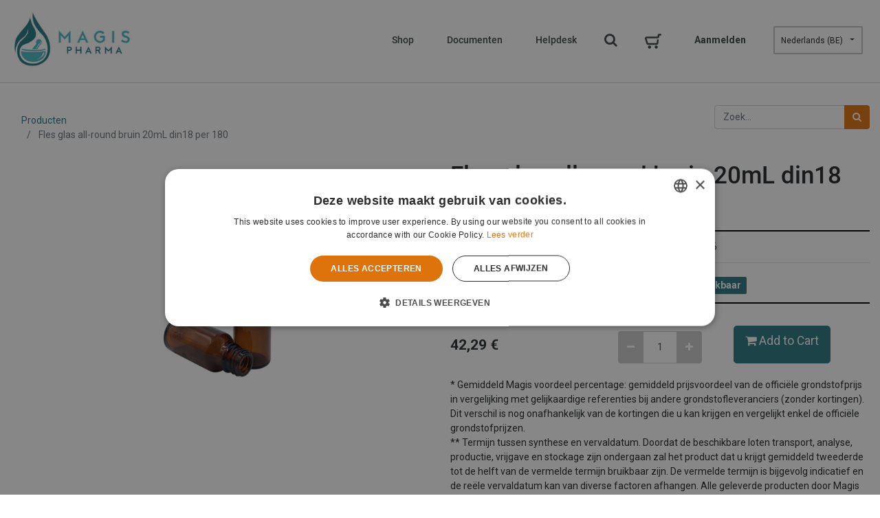

--- FILE ---
content_type: text/html; charset=utf-8
request_url: https://fsa-chemicals.be/shop/product/4610846-fles-glas-all-round-bruin-20ml-din18-per-180-8569
body_size: 7566
content:


  
  
  <!DOCTYPE html>
        
        
            
        
    <html lang="nl-BE" data-website-id="1" data-oe-company-name="Magis-Pharma NV">
            
        
            
            
            
            
                
            
        
        
    <head>
                <meta charset="utf-8"/>
                <meta http-equiv="X-UA-Compatible" content="IE=edge,chrome=1"/>
                <meta name="viewport" content="width=device-width, initial-scale=1, user-scalable=no"/>
        <meta name="generator" content="Odoo"/>
        
        
        
            
            
            
        
        
        
            
            
            
                
                    
                        <meta property="og:type" content="website"/>
                    
                
                    
                        <meta property="og:title" content="Fles glas all-round bruin 20mL din18 per 180"/>
                    
                
                    
                        <meta property="og:site_name" content="Magis-Pharma NV"/>
                    
                
                    
                        <meta property="og:url" content="https://fsa-chemicals.be/shop/product/4610846-fles-glas-all-round-bruin-20ml-din18-per-180-8569"/>
                    
                
                    
                        <meta property="og:image" content="https://fsa-chemicals.be/web/image/product.template/8569/image_1024?unique=cff4581"/>
                    
                
                    
                        <meta property="og:description"/>
                    
                
            
            
            
                
                    <meta name="twitter:card" content="summary_large_image"/>
                
                    <meta name="twitter:title" content="Fles glas all-round bruin 20mL din18 per 180"/>
                
                    <meta name="twitter:image" content="https://fsa-chemicals.be/web/image/product.template/8569/image_1024?unique=cff4581"/>
                
                    <meta name="twitter:description"/>
                
            
        

        
            
            
                <link rel="alternate" hreflang="nl" href="https://fsa-chemicals.be/shop/product/4610846-fles-glas-all-round-bruin-20ml-din18-per-180-8569"/>
            
                <link rel="alternate" hreflang="en-us" href="https://fsa-chemicals.be/en/shop/product/4610846-fles-glas-all-round-bruin-20ml-din18-per-25-kopie-8569"/>
            
                <link rel="alternate" hreflang="fr" href="https://fsa-chemicals.be/fr_BE/shop/product/4610846-flacon-verre-all-round-brun-20ml-din18-par-180-8569"/>
            
                <link rel="alternate" hreflang="de" href="https://fsa-chemicals.be/de/shop/product/4610846-fles-glas-all-round-bruin-20ml-din18-per-25-kopie-8569"/>
            
                <link rel="alternate" hreflang="en-gb" href="https://fsa-chemicals.be/en_GB/shop/product/4610846-fles-glas-all-round-bruin-20ml-din18-per-180-8569"/>
            
                <link rel="alternate" hreflang="es" href="https://fsa-chemicals.be/es/shop/product/4610846-fles-glas-all-round-bruin-20ml-din18-per-25-kopie-8569"/>
            
                <link rel="alternate" hreflang="x-default" href="https://fsa-chemicals.be/shop/product/4610846-fles-glas-all-round-bruin-20ml-din18-per-180-8569"/>
            
        
        <link rel="canonical" href="https://fsa-chemicals.be/shop/product/4610846-fles-glas-all-round-bruin-20ml-din18-per-180-8569"/>

        <link rel="preconnect" href="https://fonts.gstatic.com/" crossorigin=""/>
    

                <title> Fles glas all-round bruin 20mL din18 per 180 | FSA Chemicals </title>
                <link type="image/x-icon" rel="shortcut icon" href="/web/image/website/1/favicon?unique=b330985"/>
            <link type="text/css" rel="stylesheet" href="/web/content/47534-a07021a/1/web.assets_common.css"/>
            <link type="text/css" rel="stylesheet" href="/web/content/323101-1a00583/1/web.assets_frontend.css"/>
        
    
        

                <script type="text/javascript">
                    var odoo = {
                        csrf_token: "6130c1e36fcf5b64a752ded43565d7d01929e655o",
                        debug: "",
                    };
                </script>
            <script type="text/javascript">
                odoo.session_info = {"is_admin": false, "is_system": false, "is_website_user": true, "user_id": false, "is_frontend": true, "translationURL": "/website/translations", "cache_hashes": {"translations": "38d214aa07dc5b4638964d378c29a63b0c68927b"}};
            </script>
            <script defer="defer" type="text/javascript" src="/web/content/18294-e4c1647/1/web.assets_common_minimal_js.js"></script>
            <script defer="defer" type="text/javascript" src="/web/content/18295-061b392/1/web.assets_frontend_minimal_js.js"></script>
            
        
    
            <script defer="defer" type="text/javascript" data-src="/web/content/69808-7e97218/1/web.assets_common_lazy.js"></script>
            <script defer="defer" type="text/javascript" data-src="/web/content/313794-08fa2e3/1/web.assets_frontend_lazy.js"></script>
        
    
        
                <script>
                	(function(w, d, s, l, i) {
                	    w[l] = w[l] || [];
                		w[l].push({'gtm.start': new Date().getTime(),event: 'gtm.js'});
                    	f = d.getElementsByTagName(s)[0];
                		j = d.createElement(s);
                		dl = l != 'dataLayer' ? '&=' + l : '';
                		j.async = true;
                		j.src = 'https://www.googletagmanager.com/gtm.js?id=' + i + dl;
                		f.parentNode.insertBefore(j, f);
                	})(window, document, 'script', 'dataLayer', 'GTM-WMN65KH');
                </script>

                
            </head>
            <body class="">
                
        
    
            
        <div id="wrapwrap" class="   ">
                <header id="top" data-anchor="true" data-name="Header" class=" o_affix_enabled">
                    <nav class="navbar navbar-expand-md navbar-light bg-light">
                <div class="container">
                    <a href="/" class="navbar-brand logo">
            <span role="img" aria-label="Logo of FSA Chemicals" title="FSA Chemicals"><img src="/web/image/website/1/logo/FSA%20Chemicals?unique=b330985" class="img img-fluid" alt="FSA Chemicals"/></span>
        </a>
    
			<div class="row">
				
				<div class="col nav-item d-md-none o_wsale_my_cart">
					<a href="/shop/cart" class="nav-link">
						<img src="/fsa_website_theme/static/src/img/fsa_cart.png" alt="Footer Cart"/><sup class="my_cart_quantity badge badge-primary" data-order-id=""></sup>
					</a>
				</div>
			</div>
		<button type="button" class="navbar-toggler" data-toggle="collapse" data-target="#top_menu_collapse">
                        <span class="navbar-toggler-icon"></span>
                    </button>
                    <div class="collapse navbar-collapse" id="top_menu_collapse">
                        <ul class="nav navbar-nav ml-auto text-right o_menu_loading" id="top_menu">
                            
        
            
    
    <li class="nav-item">
        <a role="menuitem" href="/shop" class="nav-link ">
            <span>Shop</span>
        </a>
    </li>
    

        
            
    
    <li class="nav-item">
        <a role="menuitem" href="/fsa_documentation" class="nav-link ">
            <span>Documenten</span>
        </a>
    </li>
    

        
            
    
    <li class="nav-item">
        <a role="menuitem" href="https://magis-pharma.be/" class="nav-link " target="_blank">
            <span>Helpdesk</span>
        </a>
    </li>
    

        
    
            
            <li class="nav-item divider d-none"></li> 
				<li id="search-panel" class="nav-item m-0 d-none d-md-block">
					<div class="dropdown dropdownMenuProductSearchContainer fsa_search_panel search-panel">
						<button class="dropdown-toggle fsa-search-toggle" aria-label="Search" title="Search" type="button" id="dropdownMenuProductSearch" data-toggle="dropdown" aria-haspopup="true" aria-expanded="false">
							<i class="fa fsa-search fa-search"></i>
						</button>
						<div class="dropdown-menu" aria-labelledby="dropdownMenuProductSearch">
							<div class="dropdown-item">
    
    <form method="get" class="o_wsale_products_searchbar_form o_wait_lazy_js s_wsale_products_searchbar_input mb-3" action="/shop">
                <div role="search" class="input-group">
        <input type="text" name="search" class="search-query form-control oe_search_box" placeholder="Zoek..." data-limit="5" data-display-description="true" data-display-price="true" data-display-image="true" value=""/>
        <div class="input-group-append">
            <button type="submit" class="btn btn-primary oe_search_button" aria-label="Zoek" title="Zoek"><i class="fa fa-search"></i></button>
        </div>
    </div>

                <input name="order" type="hidden" class="o_wsale_search_order_by" value=""/>
                
        
    
            </form>
        
</div>
						</div>
					</div>
				</li>
				<li class="nav-item d-md-block d-none o_wsale_my_cart">
					<a href="/shop/cart" class="nav-link">
						<img src="/fsa_website_theme/static/src/img/fsa_cart.png" alt="Footer Cart"/><sup class="my_cart_quantity badge badge-primary" data-order-id=""></sup>
					</a>
				</li>
		
                            
                        
            <li class="nav-item divider"></li>
            <li class="nav-item">
                <a class="nav-link" href="/web/login">
                    <b>Aanmelden</b>
                </a>
            </li>
        
			
		<ul class="js_language_selector mb0 list-inline fsa_language">
			<li class="list-inline-item">
				<div class="dropdown">
					<button class="btn btn-sm dropdown-toggle fsa-lang-select-btn" type="button" data-toggle="dropdown" aria-haspopup="true" aria-expanded="true">
						<span> Nederlands (BE)</span>
						<span class="caret ml4"></span>
					</button>
					<div class="dropdown-menu" role="menu">
						
							<a class="dropdown-item js_change_lang" href="/de/shop/product/4610846-fles-glas-all-round-bruin-20ml-din18-per-180-8569" data-url_code="de">
								 Deutsch
							</a>
						
							<a class="dropdown-item js_change_lang" href="/en_GB/shop/product/4610846-fles-glas-all-round-bruin-20ml-din18-per-180-8569" data-url_code="en_GB">
								Latin (English (UK))
							</a>
						
							<a class="dropdown-item js_change_lang" href="/en/shop/product/4610846-fles-glas-all-round-bruin-20ml-din18-per-180-8569" data-url_code="en">
								English (US)
							</a>
						
							<a class="dropdown-item js_change_lang" href="/es/shop/product/4610846-fles-glas-all-round-bruin-20ml-din18-per-180-8569" data-url_code="es">
								 Español
							</a>
						
							<a class="dropdown-item js_change_lang" href="/fr_BE/shop/product/4610846-fles-glas-all-round-bruin-20ml-din18-per-180-8569" data-url_code="fr_BE">
								 Français (BE)
							</a>
						
							<a class="dropdown-item js_change_lang" href="/shop/product/4610846-fles-glas-all-round-bruin-20ml-din18-per-180-8569" data-url_code="nl_BE">
								 Nederlands (BE)
							</a>
						
					</div>
				</div>
			</li>
			
		</ul>
	
		</ul>
                    </div>
                </div>
            </nav>
        
			<div class="container">
				<div class="row">
					<div id="search-panel" class="col nav-item m-0 d-md-none">
						<div class="fsa_search_panel search-panel">
							
    
    <form method="get" class="o_wsale_products_searchbar_form o_wait_lazy_js s_wsale_products_searchbar_input mb-3" action="/shop">
                <div role="search" class="input-group">
        <input type="text" name="search" class="search-query form-control oe_search_box" placeholder="Zoek..." data-limit="5" data-display-description="true" data-display-price="true" data-display-image="true" value=""/>
        <div class="input-group-append">
            <button type="submit" class="btn btn-primary oe_search_button" aria-label="Zoek" title="Zoek"><i class="fa fa-search"></i></button>
        </div>
    </div>

                <input name="order" type="hidden" class="o_wsale_search_order_by" value=""/>
                
        
    
            </form>
        

						</div>
					</div>
				</div>
			</div>
		</header>
                <main>
                    
            
        
    
    <div itemscope="itemscope" itemtype="http://schema.org/Product" id="wrap" class="js_sale ecom-zoomable zoomodoo-next">
      <section id="product_detail" class="container pt32 pb32 py-2 oe_website_sale " data-view-track="1">
        <div class="row">
          <div class="col-md-4">
            <ol class="breadcrumb">
              <li class="breadcrumb-item">
                <a href="/shop">Producten</a>
              </li>
              
              <li class="breadcrumb-item active">
                <span>Fles glas all-round bruin 20mL din18 per 180</span>
              </li>
            </ol>
          </div>
          <div class="col-md-8">
            <div class="form-inline justify-content-end">
              
        
    <form method="get" class="o_wsale_products_searchbar_form o_wait_lazy_js " action="/shop">
                <div role="search" class="input-group">
        <input type="text" name="search" class="search-query form-control oe_search_box" placeholder="Zoek..." data-limit="5" data-display-description="true" data-display-price="true" data-display-image="true"/>
        <div class="input-group-append">
            <button type="submit" class="btn btn-primary oe_search_button" aria-label="Zoek" title="Zoek"><i class="fa fa-search"></i></button>
        </div>
    </div>

                <input name="order" type="hidden" class="o_wsale_search_order_by" value=""/>
                
            
            
        
            </form>
        
    
              
        
        <div class="dropdown d-none ml-2">
            
            <a role="button" href="#" class="dropdown-toggle btn btn-secondary" data-toggle="dropdown">
                Publieke prijslijst
            </a>
            <div class="dropdown-menu" role="menu">
                
            </div>
        </div>
    
            </div>
          </div>
        </div>
        <div class="row">
          <div class="col-md-6 col-xl-6">
            
        
        <div id="o-carousel-product" class="carousel slide" data-ride="carousel" data-interval="0">
            <div class="carousel-outer position-relative">
                <div class="carousel-inner h-100">
                    
						
                        <div class="carousel-item h-100 active">
                            <div class="d-flex align-items-center justify-content-center h-100"><img src="/web/image/product.product/7705/image_1024/%5B4610846%5D%20Fles%20glas%20all-round%20bruin%2020mL%20din18%20per%20180?unique=c217e2b" itemprop="image" class="img img-fluid product_detail_img mh-100" alt="Fles glas all-round bruin 20mL din18 per 180" data-zoom="1" data-zoom-image="/web/image/product.product/7705/image_1920/%5B4610846%5D%20Fles%20glas%20all-round%20bruin%2020mL%20din18%20per%20180?unique=c217e2b"/></div>
                        </div>
                    
                </div>
                
            </div>
            <div class="d-none d-md-block text-center">
                
            </div>
        </div>
    
          </div>
          <div class="col-md-6 col-xl-6" id="product_details">
            <h1 itemprop="name">Fles glas all-round bruin 20mL din18 per 180</h1>
            <span itemprop="url" style="display:none;">/shop/product/4610846-fles-glas-all-round-bruin-20ml-din18-per-180-8569</span>
            <form action="/shop/cart/update" method="POST">
              <input type="hidden" name="csrf_token" value="03211843cc7c3fa879a7ed3e01e5a3ead0258fa8o1769289106"/>
              <div class="js_product js_main_product">
                
                  <input type="hidden" class="product_id" name="product_id" value="7705"/>
                  <input type="hidden" class="product_template_id" name="product_template_id" value="8569"/>
                  
                    <ul class="d-none js_add_cart_variants" data-attribute_exclusions="{'exclusions: []'}"></ul>
                  
                
                <div class="row mt-3">
                  <div class="col-md-12">
                    <table class="table" style="border-top: 2px solid black; border-bottom: 2px solid black;">
                      <tbody>
                          
                            <tr>
                              <td scope="row"><b>CNK</b></td>
                              <td>4610846</td>
                            </tr>
                          
													
													
													
													
                          
                            <tr>
                              <td scope="row"><b>Beschikbaarheid</b></td>
                              <td>
                                <div class="check_stock">
                                  
                                  
                                  
                                  
                                  
                                  
		
			

			
				
					
					
						
		
			
				<div class="in-stock-msg stock-status mt8 " style="background:#297680;color:#FFFFFF;">
					Beschikbaar
				</div>
			
		
		
		
	
					
				
				
			
		

		
		
                                </div>
                              </td>
                            </tr>
                          
												</tbody>
                    </table>
                  </div>
                </div>
                                 
                <div class="row">
                  <div class="col-md-4">
                    
      <div itemprop="offers" itemscope="itemscope" itemtype="http://schema.org/Offer" class="product_price mt16">
          <h4 class="oe_price_h4 css_editable_mode_hidden pt-3">
              <span data-oe-type="monetary" data-oe-expression="combination_info['list_price']" style="text-decoration: line-through; white-space: nowrap;" class="text-danger oe_default_price d-none"><span class="oe_currency_value">42,29</span> €</span>
              <b data-oe-type="monetary" data-oe-expression="combination_info['price']" class="oe_price" style="white-space: nowrap;"><span class="oe_currency_value">42,29</span> €</b>
              <span itemprop="price" style="display:none;">42.29</span>
              <span itemprop="priceCurrency" style="display:none;">EUR</span>
          </h4>
          <h4 class="css_non_editable_mode_hidden decimal_precision" data-precision="2">
            <span><span class="oe_currency_value">42,29</span> €</span>
          </h4>
      </div>
    
                  </div>
                  <p class="css_not_available_msg alert alert-warning">Deze combinatie bestaat niet.</p>
                  
		<div class="css_quantity mt-4 col-md-4 justify-content-center text-center input-group" contenteditable="false">
			<div class="input-group-prepend">
				<a class="btn btn-secondary js_add_cart_json" aria-label="Verwijder één" title="Verwijder één" href="#">
					<i class="fa fa-minus"></i>
				</a>
			</div>
			<input type="text" class="form-control quantity" data-min="1" name="add_qty" value="1"/>
			<div class="input-group-append">
				<a class="btn btn-secondary float_left js_add_cart_json" aria-label="Voeg één toe" title="Voeg één toe" href="#">
					<i class="fa fa-plus"></i>
				</a>
			</div>
		</div>
	
			
			
			
			
		
			
			
	
		
			
			
				

				
					
						<a role="button" id="add_to_cart" class="btn btn-primary btn-lg mt16 js_check_product a-submit d-block d-sm-inline-block" href="#"><i class="fa fa-shopping-cart"></i> Add to Cart</a>
						
					
				
			

			

		<div class="availability_messages o_not_editable"></div>
    
                </div>
                <div class="">
                  <br/>
                  <span>* Gemiddeld Magis voordeel percentage: gemiddeld prijsvoordeel van de officiële grondstofprijs in vergelijking met gelijkaardige referenties bij andere grondstofleveranciers (zonder kortingen). Dit verschil is nog onafhankelijk van de kortingen die u kan krijgen en vergelijkt enkel de officiële grondstofprijzen.</span>
                </div>
                <div>
                  <span>** Termijn tussen synthese en vervaldatum. Doordat de beschikbare loten transport, analyse, productie, vrijgave en stockage zijn ondergaan zal het product dat u krijgt gemiddeld tweederde tot de helft van de vermelde termijn bruikbaar zijn. De vermelde termijn is bijgevolg indicatief en de reële vervaldatum kan van diverse factoren afhangen. Alle geleverde producten door Magis Pharma zijn minstens nog 6 maanden bruikbaar.</span>
                </div>
                <div id="product_option_block"></div>
              </div>
            </form>
              
              
                <div>
                
                <div id="product_attributes_simple">
                  
                  <p class="text-dark">
                    
                    
                  </p>
                </div>
                </div>
              
          </div>
        </div>
      </section>
      
            <div class="container mt32">
                <h3>Alternatieve producten:</h3>
                <div class="row mt16" style="">

					<div class="col-xs-12 pt16 pb16 owl-carousel single-product-carousel owl-theme">
						<div id="single-product" class="single-product item">

                    
							
							
							<input type="hidden" name="product-id" data-product-id="7540"/>
							<a class="o_carousel_product_img_link" href="/shop/product/4564977-fles-glas-all-round-bruin-100ml-din18-per-25-7540">
								<img class="o_carousel_product_card_img_top card-img-top" src="/web/image/product.template/7540/image_512" alt="[4564977] Fles glas all-round bruin 100mL din18 per 25"/>
							</a>
							<a href="/shop/product/4610846-fles-glas-all-round-bruin-20ml-din18-per-180-8569">
								<h4 class="big font-normal text-center" style="color: #242C2D;">
									<span itemprop="name">Fles glas all-round bruin 100mL din18 per 25</span>
								</h4>
							</a>
							<div class="text-center">
								<div class="product_price" itemprop="offers" itemscope="itemscope" itemtype="http://schema.org/Offer">
									
									<span data-oe-type="monetary" data-oe-expression="combination_info['price']" class="oe_currency_value"><span class="oe_currency_value">16,77</span> €</span>
									<span itemprop="price" class="oe_currency_value" style="display:none;">16.77</span>
									<span itemprop="priceCurrency" class="oe_currency_value" style="display:none;">EUR</span>
								</div> 
							</div>
						</div><div id="single-product" class="single-product item">

                    
							
							
							<input type="hidden" name="product-id" data-product-id="8566"/>
							<a class="o_carousel_product_img_link" href="/shop/product/4610879-fles-glas-all-round-bruin-100ml-din18-per-68-8566">
								<img class="o_carousel_product_card_img_top card-img-top" src="/web/image/product.template/8566/image_512" alt="[4610879] Fles glas all-round bruin 100mL din18 per 68"/>
							</a>
							<a href="/shop/product/4610846-fles-glas-all-round-bruin-20ml-din18-per-180-8569">
								<h4 class="big font-normal text-center" style="color: #242C2D;">
									<span itemprop="name">Fles glas all-round bruin 100mL din18 per 68</span>
								</h4>
							</a>
							<div class="text-center">
								<div class="product_price" itemprop="offers" itemscope="itemscope" itemtype="http://schema.org/Offer">
									
									<span data-oe-type="monetary" data-oe-expression="combination_info['price']" class="oe_currency_value"><span class="oe_currency_value">41,06</span> €</span>
									<span itemprop="price" class="oe_currency_value" style="display:none;">41.06</span>
									<span itemprop="priceCurrency" class="oe_currency_value" style="display:none;">EUR</span>
								</div> 
							</div>
						</div><div id="single-product" class="single-product item">

                    
							
							
								<div class="top-right brand-bg-secondary text-center">
									<p class="alt-white small font-normal no-margin-bottom" style="padding-top: 12px;">
										-14%
									</p>
								</div>
							
							<input type="hidden" name="product-id" data-product-id="8567"/>
							<a class="o_carousel_product_img_link" href="/shop/product/4610820-fles-glas-all-round-bruin-10ml-din18-per-195-8567">
								<img class="o_carousel_product_card_img_top card-img-top" src="/web/image/product.template/8567/image_512" alt="[4610820] Fles glas all-round bruin 10mL din18 per 195"/>
							</a>
							<a href="/shop/product/4610846-fles-glas-all-round-bruin-20ml-din18-per-180-8569">
								<h4 class="big font-normal text-center" style="color: #242C2D;">
									<span itemprop="name">Fles glas all-round bruin 10mL din18 per 195</span>
								</h4>
							</a>
							<div class="text-center">
								<div class="product_price" itemprop="offers" itemscope="itemscope" itemtype="http://schema.org/Offer">
									
									<span data-oe-type="monetary" data-oe-expression="combination_info['price']" class="oe_currency_value"><span class="oe_currency_value">34,68</span> €</span>
									<span itemprop="price" class="oe_currency_value" style="display:none;">34.68</span>
									<span itemprop="priceCurrency" class="oe_currency_value" style="display:none;">EUR</span>
								</div> 
							</div>
						</div><div id="single-product" class="single-product item">

                    
							
							
								<div class="top-right brand-bg-secondary text-center">
									<p class="alt-white small font-normal no-margin-bottom" style="padding-top: 12px;">
										-1%
									</p>
								</div>
							
							<input type="hidden" name="product-id" data-product-id="7535"/>
							<a class="o_carousel_product_img_link" href="/shop/product/4564928-fles-glas-all-round-bruin-10ml-din18-per-30-7535">
								<img class="o_carousel_product_card_img_top card-img-top" src="/web/image/product.template/7535/image_512" alt="[4564928] Fles glas all-round bruin 10mL din18 per 30"/>
							</a>
							<a href="/shop/product/4610846-fles-glas-all-round-bruin-20ml-din18-per-180-8569">
								<h4 class="big font-normal text-center" style="color: #242C2D;">
									<span itemprop="name">Fles glas all-round bruin 10mL din18 per 30</span>
								</h4>
							</a>
							<div class="text-center">
								<div class="product_price" itemprop="offers" itemscope="itemscope" itemtype="http://schema.org/Offer">
									
									<span data-oe-type="monetary" data-oe-expression="combination_info['price']" class="oe_currency_value"><span class="oe_currency_value">9,34</span> €</span>
									<span itemprop="price" class="oe_currency_value" style="display:none;">9.34</span>
									<span itemprop="priceCurrency" class="oe_currency_value" style="display:none;">EUR</span>
								</div> 
							</div>
						</div><div id="single-product" class="single-product item">

                    
							
							
								<div class="top-right brand-bg-secondary text-center">
									<p class="alt-white small font-normal no-margin-bottom" style="padding-top: 12px;">
										-29%
									</p>
								</div>
							
							<input type="hidden" name="product-id" data-product-id="8568"/>
							<a class="o_carousel_product_img_link" href="/shop/product/4610838-fles-glas-all-round-bruin-15ml-din18-per-152-8568">
								<img class="o_carousel_product_card_img_top card-img-top" src="/web/image/product.template/8568/image_512" alt="[4610838] Fles glas all-round bruin 15mL din18 per 152"/>
							</a>
							<a href="/shop/product/4610846-fles-glas-all-round-bruin-20ml-din18-per-180-8569">
								<h4 class="big font-normal text-center" style="color: #242C2D;">
									<span itemprop="name">Fles glas all-round bruin 15mL din18 per 152</span>
								</h4>
							</a>
							<div class="text-center">
								<div class="product_price" itemprop="offers" itemscope="itemscope" itemtype="http://schema.org/Offer">
									
									<span data-oe-type="monetary" data-oe-expression="combination_info['price']" class="oe_currency_value"><span class="oe_currency_value">25,34</span> €</span>
									<span itemprop="price" class="oe_currency_value" style="display:none;">25.34</span>
									<span itemprop="priceCurrency" class="oe_currency_value" style="display:none;">EUR</span>
								</div> 
							</div>
						</div><div id="single-product" class="single-product item">

                    
							
							
								<div class="top-right brand-bg-secondary text-center">
									<p class="alt-white small font-normal no-margin-bottom" style="padding-top: 12px;">
										-3%
									</p>
								</div>
							
							<input type="hidden" name="product-id" data-product-id="7536"/>
							<a class="o_carousel_product_img_link" href="/shop/product/4564936-fles-glas-all-round-bruin-15ml-din18-per-25-7536">
								<img class="o_carousel_product_card_img_top card-img-top" src="/web/image/product.template/7536/image_512" alt="[4564936] Fles glas all-round bruin 15mL din18 per 25"/>
							</a>
							<a href="/shop/product/4610846-fles-glas-all-round-bruin-20ml-din18-per-180-8569">
								<h4 class="big font-normal text-center" style="color: #242C2D;">
									<span itemprop="name">Fles glas all-round bruin 15mL din18 per 25</span>
								</h4>
							</a>
							<div class="text-center">
								<div class="product_price" itemprop="offers" itemscope="itemscope" itemtype="http://schema.org/Offer">
									
									<span data-oe-type="monetary" data-oe-expression="combination_info['price']" class="oe_currency_value"><span class="oe_currency_value">7,74</span> €</span>
									<span itemprop="price" class="oe_currency_value" style="display:none;">7.74</span>
									<span itemprop="priceCurrency" class="oe_currency_value" style="display:none;">EUR</span>
								</div> 
							</div>
						</div><div id="single-product" class="single-product item">

                    
							
							
								<div class="top-right brand-bg-secondary text-center">
									<p class="alt-white small font-normal no-margin-bottom" style="padding-top: 12px;">
										-9%
									</p>
								</div>
							
							<input type="hidden" name="product-id" data-product-id="7537"/>
							<a class="o_carousel_product_img_link" href="/shop/product/4564944-fles-glas-all-round-bruin-20ml-din18-per-25-7537">
								<img class="o_carousel_product_card_img_top card-img-top" src="/web/image/product.template/7537/image_512" alt="[4564944] Fles glas all-round bruin 20mL din18 per 25"/>
							</a>
							<a href="/shop/product/4610846-fles-glas-all-round-bruin-20ml-din18-per-180-8569">
								<h4 class="big font-normal text-center" style="color: #242C2D;">
									<span itemprop="name">Fles glas all-round bruin 20mL din18 per 25</span>
								</h4>
							</a>
							<div class="text-center">
								<div class="product_price" itemprop="offers" itemscope="itemscope" itemtype="http://schema.org/Offer">
									
									<span data-oe-type="monetary" data-oe-expression="combination_info['price']" class="oe_currency_value"><span class="oe_currency_value">9,43</span> €</span>
									<span itemprop="price" class="oe_currency_value" style="display:none;">9.43</span>
									<span itemprop="priceCurrency" class="oe_currency_value" style="display:none;">EUR</span>
								</div> 
							</div>
						</div><div id="single-product" class="single-product item">

                    
							
							
								<div class="top-right brand-bg-secondary text-center">
									<p class="alt-white small font-normal no-margin-bottom" style="padding-top: 12px;">
										-34%
									</p>
								</div>
							
							<input type="hidden" name="product-id" data-product-id="8570"/>
							<a class="o_carousel_product_img_link" href="/shop/product/4635504-fles-glas-all-round-bruin-30ml-din18-per-143-8570">
								<img class="o_carousel_product_card_img_top card-img-top" src="/web/image/product.template/8570/image_512" alt="[4635504] Fles glas all-round bruin 30mL din18 per 143"/>
							</a>
							<a href="/shop/product/4610846-fles-glas-all-round-bruin-20ml-din18-per-180-8569">
								<h4 class="big font-normal text-center" style="color: #242C2D;">
									<span itemprop="name">Fles glas all-round bruin 30mL din18 per 143</span>
								</h4>
							</a>
							<div class="text-center">
								<div class="product_price" itemprop="offers" itemscope="itemscope" itemtype="http://schema.org/Offer">
									
									<span data-oe-type="monetary" data-oe-expression="combination_info['price']" class="oe_currency_value"><span class="oe_currency_value">25,14</span> €</span>
									<span itemprop="price" class="oe_currency_value" style="display:none;">25.14</span>
									<span itemprop="priceCurrency" class="oe_currency_value" style="display:none;">EUR</span>
								</div> 
							</div>
						</div><div id="single-product" class="single-product item">

                    
							
							
								<div class="top-right brand-bg-secondary text-center">
									<p class="alt-white small font-normal no-margin-bottom" style="padding-top: 12px;">
										-1%
									</p>
								</div>
							
							<input type="hidden" name="product-id" data-product-id="7538"/>
							<a class="o_carousel_product_img_link" href="/shop/product/4564951-fles-glas-all-round-bruin-30ml-din18-per-25-7538">
								<img class="o_carousel_product_card_img_top card-img-top" src="/web/image/product.template/7538/image_512" alt="[4564951] Fles glas all-round bruin 30mL din18 per 25"/>
							</a>
							<a href="/shop/product/4610846-fles-glas-all-round-bruin-20ml-din18-per-180-8569">
								<h4 class="big font-normal text-center" style="color: #242C2D;">
									<span itemprop="name">Fles glas all-round bruin 30mL din18 per 25</span>
								</h4>
							</a>
							<div class="text-center">
								<div class="product_price" itemprop="offers" itemscope="itemscope" itemtype="http://schema.org/Offer">
									
									<span data-oe-type="monetary" data-oe-expression="combination_info['price']" class="oe_currency_value"><span class="oe_currency_value">9,43</span> €</span>
									<span itemprop="price" class="oe_currency_value" style="display:none;">9.43</span>
									<span itemprop="priceCurrency" class="oe_currency_value" style="display:none;">EUR</span>
								</div> 
							</div>
						</div><div id="single-product" class="single-product item">

                    
							
							
								<div class="top-right brand-bg-secondary text-center">
									<p class="alt-white small font-normal no-margin-bottom" style="padding-top: 12px;">
										-20%
									</p>
								</div>
							
							<input type="hidden" name="product-id" data-product-id="8571"/>
							<a class="o_carousel_product_img_link" href="/shop/product/4635512-fles-glas-all-round-bruin-50ml-din18-per-120-8571">
								<img class="o_carousel_product_card_img_top card-img-top" src="/web/image/product.template/8571/image_512" alt="[4635512] Fles glas all-round bruin 50mL din18 per 120"/>
							</a>
							<a href="/shop/product/4610846-fles-glas-all-round-bruin-20ml-din18-per-180-8569">
								<h4 class="big font-normal text-center" style="color: #242C2D;">
									<span itemprop="name">Fles glas all-round bruin 50mL din18 per 120</span>
								</h4>
							</a>
							<div class="text-center">
								<div class="product_price" itemprop="offers" itemscope="itemscope" itemtype="http://schema.org/Offer">
									
									<span data-oe-type="monetary" data-oe-expression="combination_info['price']" class="oe_currency_value"><span class="oe_currency_value">27,32</span> €</span>
									<span itemprop="price" class="oe_currency_value" style="display:none;">27.32</span>
									<span itemprop="priceCurrency" class="oe_currency_value" style="display:none;">EUR</span>
								</div> 
							</div>
						</div><div id="single-product" class="single-product item">

                    
							
							
							<input type="hidden" name="product-id" data-product-id="7539"/>
							<a class="o_carousel_product_img_link" href="/shop/product/4564969-fles-glas-all-round-bruin-50ml-din18-per-25-7539">
								<img class="o_carousel_product_card_img_top card-img-top" src="/web/image/product.template/7539/image_512" alt="[4564969] Fles glas all-round bruin 50mL din18 per 25"/>
							</a>
							<a href="/shop/product/4610846-fles-glas-all-round-bruin-20ml-din18-per-180-8569">
								<h4 class="big font-normal text-center" style="color: #242C2D;">
									<span itemprop="name">Fles glas all-round bruin 50mL din18 per 25</span>
								</h4>
							</a>
							<div class="text-center">
								<div class="product_price" itemprop="offers" itemscope="itemscope" itemtype="http://schema.org/Offer">
									
									<span data-oe-type="monetary" data-oe-expression="combination_info['price']" class="oe_currency_value"><span class="oe_currency_value">11,90</span> €</span>
									<span itemprop="price" class="oe_currency_value" style="display:none;">11.9</span>
									<span itemprop="priceCurrency" class="oe_currency_value" style="display:none;">EUR</span>
								</div> 
							</div>
						</div>
                    </div>
                </div>
            </div>
        
            
  <section class="s_wsale_products_recently_viewed pt24 pb24 d-none" style="min-height: 400px;">
    <div class="container">
      <div class="alert alert-info alert-dismissible rounded-0 fade show d-print-none css_non_editable_mode_hidden o_not_editable">
                Dit is een voorbeeld van de recent bekeken producten door de gebruiker.<br/>
Zodra de gebruiker ten minste één product heeft bekeken, is dit fragment zichtbaar.
                <button type="button" class="close" data-dismiss="alert" aria-label="Sluiten"> × </button>
            </div>
      <h3 class="text-center mb32">Recent bekeken producten</h3>
      <div class="slider o_not_editable" style=""></div>
    </div>
  </section>
    <div class="oe_structure"></div>
    <section class="s_text_block s_fsa_chemicals_section" style="background-color:#F3F6F6;">
      <div class="container py-3">
        <div class="row pb32 pt64">
          <div class="col-sm mt16 text-center">
            <div class="crs_service_box">
              <div class="service_header">
                <p class="bottom-buffer-1rem">
                  <img src="/fsa_website_theme/static/src/img/mortar_pestle.png" alt="Drug Icon Image"/>
                </p>
                <h2 class="bottom-buffer-1rem font-bold alt-header-color">Receptuur helpdesk</h2>
              </div>
              <div class="service_content">
                <p class="text-muted">Heeft u nog vragen over een formule? Raadpleeg dan onze receptuur databank of stel een vraag aan Professor Kinget. Ruim 1500 apothers waren u voor.</p>
              </div>
            </div>
          </div>
        </div>
        <div class="row pb64">
          <div class="col text-center">
            <div>
              <a class="button secondary brand-fsa-button btn btn-secondary" href="https://magis-pharma.be" data-original-title="" title="" aria-describedby="tooltip629733" target="_blank">Naar Receptuur Helpdesk</a>
            </div>
          </div>
        </div>
      </div>
    </section>
    <div class="oe_structure"></div>
  

        
    </div>
  
                </main>
                <footer id="bottom" data-anchor="true" class="bg-light o_footer">
                    <div id="footer" class="oe_structure oe_structure_solo bg-primary">
      <section class="s_text_block" style="padding-top:80px;padding-bottom:60px" data-name="Text block">
        <div class="container">
          <div class="row">
            <div class="col-lg-4">
              <p class="bottom-buffer-1rem">
                <a href="/">
                  <img src="/fsa_website_theme/static/src/img/logo_white.png" alt="Footer White Logo"/>
                </a>
              </p>
            </div>
            <div class="col-lg-8">
              <div class="row">
                <div class="col-lg-4" id="connect">
                  <h5 class="uc alt-white bottom-buffer-1point5rem">Menu</h5>
                  <ul class="list-unstyled">
                    <li class="bottom-buffer-1rem">
                      <a class="alt-white font-normal" href="/">Home</a>
                    </li>
                    <li class="bottom-buffer-1rem">
                      <a class="alt-white font-normal" href="/shop">Shop</a>
                    </li>
                    <li class="bottom-buffer-1rem">
                      <a class="alt-white font-normal" href="/fsa_documentation">Documenten</a>
                    </li>
                  </ul>
                </div>
                <div class="col-lg-4">
                  <h5 class="uc alt-white bottom-buffer-1point5rem">Links</h5>
                  <ul class="list-unstyled">
                    <li class="bottom-buffer-1rem">
                      <a class="alt-white font-normal" href="/legal_advice" data-original-title="" title="" aria-describedby="tooltip856804">Certificaten</a>
                    </li>
                    <li class="bottom-buffer-1rem">
                      <a class="alt-white font-normal" href="/terms_of_use" data-original-title="" title="">Algemene voorwaarden</a>
                    </li>
                    <li class="bottom-buffer-1rem">
                      <a class="alt-white font-normal" href="/privacy_policy">Privacy policy</a>
                    </li>
                  </ul>
                </div>
                <div class="col-lg-4">
                  <h5 class="uc alt-white bottom-buffer-1point5rem">CONTACT</h5>
                  <ul class="list-unstyled">
                    <li class="bottom-buffer-1rem">Magis-Pharma NV</li>
                    <li class="bottom-buffer-1rem">Neerlandweg 24</li>
                    <li class="bottom-buffer-1rem">2610 Wilrijk</li>
                    <li class="bottom-buffer-1rem">
                      <a class="alt-white font-normal" href="tel:+3234571176" data-original-title="" title="" aria-describedby="tooltip373609">+32 (3) 457 11 76 </a>
                    </li>
                    <li class="bottom-buffer-1rem">Info@Magis-Pharma.be</li>
                  </ul>
                </div>
              </div>
            </div>
          </div>
        </div>
      </section>
    </div>
  <div id="o_footer_copyright">
      <link rel="stylesheet" href="/hfb_custom_website_footer/static/css/hadron_footer.css"/>
      <div class="o_footer_copyright">
        <div class="container py-3">
          <div class="row">
            <div class="col-sm text-center text-sm-left text-muted">
              
        
    
              <span>Copyright &copy;</span>
              <span itemprop="name">Magis-Pharma NV</span>
            </div>
            <div class="pull-right text-muted">
							Created with passion by <a target="_blank" href="https://hadronforbusiness.com/" class="hadron-icon-mini">Hadron For Business</a>
							</div>
          </div>
        </div>
      </div>
    </div>
  </footer>
            </div>
        <script id="tracking_code">
            (function(i,s,o,g,r,a,m){i['GoogleAnalyticsObject']=r;i[r]=i[r]||function(){
            (i[r].q=i[r].q||[]).push(arguments)},i[r].l=1*new Date();a=s.createElement(o),
            m=s.getElementsByTagName(o)[0];a.async=1;a.src=g;m.parentNode.insertBefore(a,m)
            })(window,document,'script','//www.google-analytics.com/analytics.js','ga');

            ga('create', 'UA-73747456-1'.trim(), 'auto');
            ga('send','pageview');
        </script>
    
        </body>
        </html>
    


--- FILE ---
content_type: text/css
request_url: https://fsa-chemicals.be/hfb_custom_website_footer/static/css/hadron_footer.css
body_size: 129
content:
footer .pull-right {font-size:14px;}

.hadron-icon-mini,a.hadron-icon-mini:focus,a.hadron-icon-mini:visited { color:#4D2462;text-decoration: none;}
a.hadron-icon-mini:hover,a.hadron-icon-mini:active {color:#999; text-decoration: none;}


.hadron-icon-mini:before {
  content: "";
  display: inline-block;
  vertical-align: top;
  margin: 0 3px 0 4px;
  width: 20px;
  height: 20px;
  /* border: 1px solid #fff; */
  background-image: url('/hfb_custom_website_footer/static/img/logo_hadron_png.png');
  background-repeat: no-repeat;
  background-size: contain;
  background-position: center;
  transition: all .5s;
  -webkit-transition: all .5s;
  -moz-transition: all .5s;
  -o-transition: all .5s;
}

.hadron-icon-mini:hover::before {
  transform: rotate(180deg);
}


--- FILE ---
content_type: application/xml
request_url: https://fsa-chemicals.be/fsa_website_theme/static/src/xml/fsa_website_sale_recently_viewed.xml
body_size: 1265
content:
<?xml version="1.0" encoding="UTF-8"?>
<templates xml:space="preserve">
    <!-- Recently Viewed Products Carousel -->
    <t t-name="website_sale.productsRecentlyViewed">
        <div t-att-id="uniqueId" class="carousel slide o_not_editable products_section" data-interval="false">
            <div class="carousel-inner">
                <t t-foreach="productsGroups" t-as="products">
                    <div t-attf-class="carousel-item #{!products_index and 'active' or ''}">
                        <div id="fsa_product" class="row">
                            <t t-foreach="products" t-as="product">
                                <div t-attf-class="o_carousel_product_card_wrap col-md-#{12 / productFrame}">
                                    <div class="o_carousel_product_card card h-100 single-product">
                                        <t t-if="product.view_cheaper_price &lt; 0">
                                            <div class="top-right brand-bg-secondary text-center">
                                                <p class="alt-white small font-normal no-margin-bottom" style="padding-top: 12px;">
                                                    <!-- <t t-set="cheaper_price" t-esc="int(product['view_cheaper_price'])"></t>
                                                    <t t-esc="cheaper_price"/> -->
                                                    <!-- <span t-field="product.view_cheaper_price" t-options='{"widget": "monetary", "display_currency": website_id.currency_id}'/> -->
                                                    <t t-esc="product.view_cheaper_price"/>%
                                                </p>
                                            </div>
                                        </t>
                                        <input type="hidden" name="product-id" t-att-data-product-id="product.id"/>
                                        <a class="o_carousel_product_img_link" t-att-href="product.website_url">
                                            <img class="o_carousel_product_card_img_top card-img-top" t-attf-src="/web/image/product.product/#{product.id}#{productFrame == 1 ? '/image_256' : '/image_512'}" t-att-alt="product.display_name"/>
                                        </a>
                                        <i class="fa fa-trash o_carousel_product_remove js_remove"></i>
                                        <div class="o_carousel_product_card_body card-body border-top text-center">
                                            <a t-att-href="product.website_url" class="text-decoration-none">
                                                <h6 class="card-title mb-0 text-truncate" t-raw="product.display_name"/>
                                            </a>
                                            <t t-if="product.rating" t-raw="product.rating"/>
                                        </div>
                                        <div class="o_carousel_product_card_footer card-footer text-center">
                                            <!-- <div class="d-block font-weight-bold alt-header-color" t-raw="product.price"/> -->
                                            <div class="text-center mt-2 pb-2">
												<div class="product_price_test" itemprop="offers" itemscope="itemscope" itemtype="http://schema.org/Offer">
													<t t-if="(product.lst_price - product.price) &gt; 0.1">
                                                        <t t-if="product.has_discounted_price">
														    <del t-attf-class="text-danger mr-2" style="white-space: nowrap;" t-raw="product.lst_price"/>
                                                        </t>
													</t>
                                                    <!-- <div class="d-block font-weight-bold alt-header-color" t-raw="product.price"/> -->
                                                    <span class="oe_currency_value d-block font-weight-bold alt-header-color" t-if="product.price" t-raw="product.price"/>
                                                    <span itemprop="price" class="oe_currency_value" style="display:none;" t-raw="product.price" />
                                                    <!-- <span itemprop="priceCurrency" class="oe_currency_value" style="display:none;" t-esc="website.currency_id.name" /> -->
                                                </div>
                                            </div>
                                            <button type="button" role="button" class="btn btn-primary js_add_cart ml-auto" title="Add to Cart">
                                                <i class="fa fa-fw fa-shopping-cart"/>
                                            </button>
                                        </div>
                                    </div>
                                </div>
                            </t>
                        </div>
                    </div>
                </t>
            </div>
            <t t-if='productsGroups.length > 1'>
                <div class="owl-nav row">
                    <div class="col-lg-12 text-center">
                        <a class="owl-prev" t-att-href="'#' + uniqueId" role="button" data-slide="prev" style="padding: 3px;">
                            <i class="fa fa fa-2x alt-primary font-bold fa-angle-left"></i>
                        </a>
                        <a class="owl-next" t-att-href="'#' + uniqueId" role="button" data-slide="next" style="padding: 3px;">
                            <i class="fa fa fa-2x alt-primary font-bold fa-angle-right"></i>
                        </a>
                    </div>
                    <div class="col-lg-12 text-center owl-theme mt-1">
                        <!-- Indicators -->
                        <div class="owl-dots">
                            <a role="button" t-att-data-target="'#' + uniqueId" data-slide-to="0" class="owl-dot"><span></span></a>
                            <a role="button" t-att-data-target="'#' + uniqueId" data-slide-to="1" class="owl-dot"><span></span></a>
                            <a role="button" t-att-data-target="'#' + uniqueId" data-slide-to="2" class="owl-dot"><span></span></a>
                        </div>
                    </div>
                </div>
            </t>
            <!-- <t t-if='productsGroups.length > 1'>
                <a class="o_carousel_product_control carousel-control-prev" t-att-href="'#' + uniqueId" role="button" data-slide="prev">
                    <span class="carousel-control-prev-icon"></span>
                    <span class="sr-only">Previous</span>
                </a>
                <a class="o_carousel_product_control carousel-control-next" t-att-href="'#' + uniqueId" role="button" data-slide="next">
                    <span class="carousel-control-next-icon"></span>
                    <span class="sr-only">Next</span>
                </a>
            </t> -->
        </div>
    </t>
</templates>
